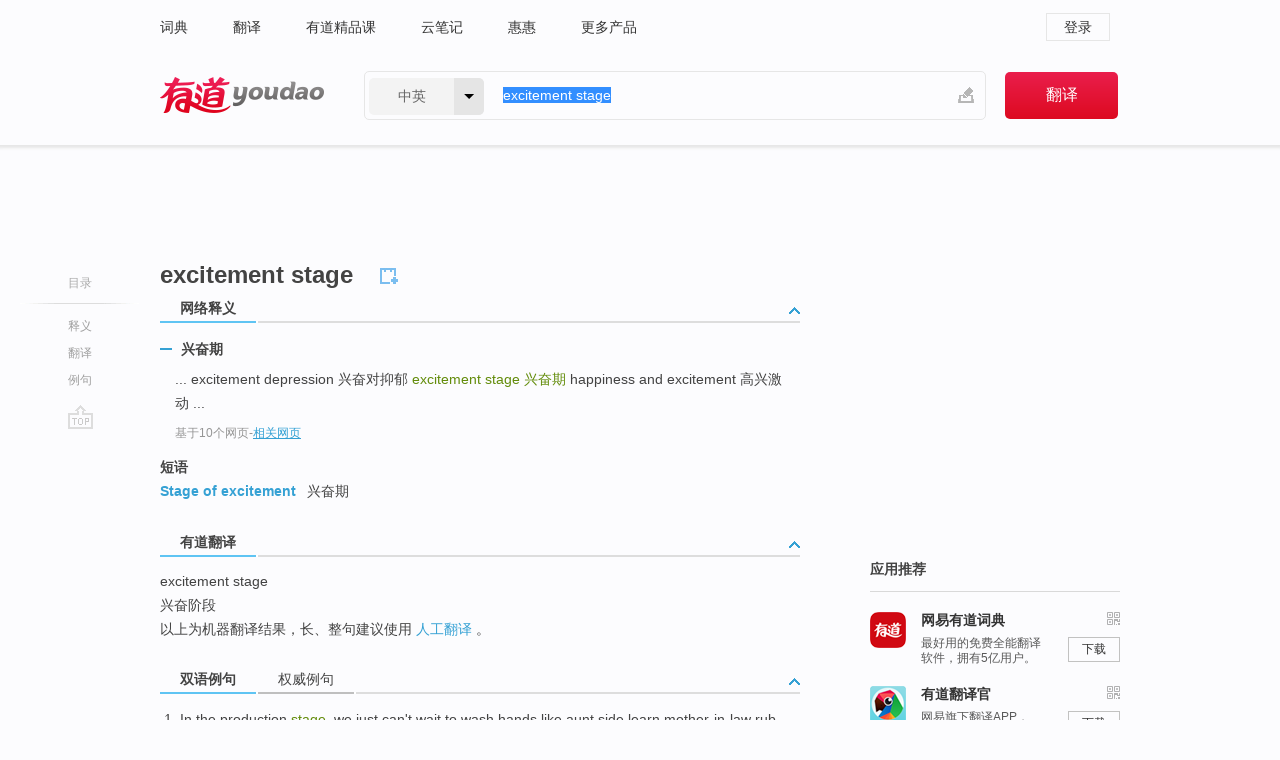

--- FILE ---
content_type: text/html; charset=utf-8
request_url: http://youdao.com/w/eng/excitement_stage/
body_size: 9800
content:
<!DOCTYPE html>
                                    
    

								<html xmlns="http://www.w3.org/1999/xhtml" class="ua-ch ua-ch-131 ua-wk ua-mac os x">
<head>
    <meta name="baidu_union_verify" content="b3b78fbb4a7fb8c99ada6de72aac8a0e">
    <meta http-equiv="Content-Type" content="text/html; charset=UTF-8">

    
<meta name="keywords" content="excitement stage"/>

<title>【excitement_stage】什么意思_英语excitement_stage的翻译_音标_读音_用法_例句_在线翻译_有道词典</title>
<link rel="shortcut icon" href="https://shared-https.ydstatic.com/images/favicon.ico" type="image/x-icon"/>


<link href="https://shared.ydstatic.com/dict/v2016/result/160621/result-min.css" rel="stylesheet" type="text/css"/>
<link href="https://shared.ydstatic.com/dict/v2016/result/pad.css" media="screen and (orientation: portrait), screen and (orientation: landscape)" rel="stylesheet" type="text/css">
<link rel="canonical" href="http://dict.youdao.com/w/excitement_stage/"/>
<link rel="search" type="application/opensearchdescription+xml" title="Yodao Dict" href="plugins/search-provider.xml"/>
<script type='text/javascript' src='https://shared.ydstatic.com/js/jquery/jquery-1.8.2.min.js'></script>
</head>
<body class="t0">
<!-- 搜索框开始 -->
    <div id="doc" style="position:relative;zoom:1;">
    <div class="c-topbar-wrapper">
        <div class="c-topbar c-subtopbar">
            <div id="nav" class="c-snav">
                <a class="topnav" href="http://dict.youdao.com/?keyfrom=dict2.top" target="_blank">词典</a><a class="topnav" href="http://fanyi.youdao.com/?keyfrom=dict2.top" target="_blank">翻译</a><a class="topnav" href="https://ke.youdao.com/?keyfrom=dict2.top" target="_blank">有道精品课</a><a class="topnav" href="http://note.youdao.com/?keyfrom=dict2.top" target="_blank">云笔记</a><a class="topnav" href="http://www.huihui.cn/?keyfrom=dict2.top" target="_blank">惠惠</a><a class="topnav" href="http://www.youdao.com/about/productlist.html?keyfrom=dict2.top" target="_blank">更多产品</a>
            </div>
                        <div class="c-sust">
                                                

                                    <a hidefocus="true" class="login" href="http://account.youdao.com/login?service=dict&back_url=http%3A%2F%2Fdict.youdao.com%2Fsearch%3Fq%3Dexcitement%2Bstage%26tab%3D%23keyfrom%3D%24%7Bkeyfrom%7D" rel="nofollow">登录</a>
                            </div>
        </div>
        <div class="c-header">
            <a class="c-logo" href="/">有道 - 网易旗下搜索</a>
            <form id="f"  method="get" action="/search" class="c-fm-w" node-type="search">
                <div id="langSelector" class="langSelector">
                                                                                                                                            <span id="langText" class="langText">中英</span><span class="aca">▼</span><span class="arrow"></span>
                    <input type="hidden" id="le" name="le" value="eng" />
                </div>
                <span class="s-inpt-w">
                    <input type="text" class="s-inpt" autocomplete="off" name="q" id="query" onmouseover="this.focus()" onfocus="this.select()" value="excitement stage"/>
                    <input type="hidden" name="tab" value=""/>
                    <input type="hidden" name="keyfrom" value="dict2.top"/>
                    <span id="hnwBtn" class="hand-write"></span>
                    </span><input type="submit" class="s-btn" value="翻译"/>
            </form>
        </div>
    </div>

<!-- 搜索框结束 -->

<!-- 内容区域 -->
<div id="scontainer">
<div id="container">
    <div id="topImgAd">
    </div>
    <div id="results">
                    <div id="result_navigator" class="result_navigator">
            <ul class="sub-catalog">
        <h3>目录</h3>
        <li class="split"></li>
                                    <li class="sub1_all"><a class="nav-js log-js" href="#" hidefocus="true" data-4log="dict.nav.basic">释义</a></li>
                                                                <li class="nav-21"><a class="nav-js log-js" href="#ydTrans" hidefocus="true" data-4log="dict.nav.fanyi">翻译</a></li>
                                        <li class="written"><a class="nav-js log-js" href="#examples" hidefocus="true" data-4log="dict.nav.sentence">例句</a></li>
                                                    <li class="nav-collins" style="display:none;"><a href="http://dict.youdao.com/ugc/" hidefocus="true">网友贡献</a></li>
                                                    </ul>
        <div class="dict-votebar" style="display:none;">
            <div class="vote-head">
                当前查询结果是否对您有帮助
            </div>
            <div class="vote-btns">
                <button class="up" title="有帮助，点个赞">
                    <i class="icon vote-arrow"></i>
                    <!-- <span class="count">271</span> -->
                </button>
                <button class="down" aria-pressed="false" title="有待改善">
                    <i class="icon vote-arrow"></i>
                </button>
            </div>
        </div>
        <a href="#" class="go-top log-js" data-4log="dict.result.nav.top" title="返回顶部">go top</a>
    </div>
                <!-- 结果内容 -->
                            <div id="results-contents" class="results-content">
                                                          
                                                            
                                                                



  <div class="trans-wrapper" id="phrsListTab">
            <script type="text/javascript">
    window.wordnow = "excitement stage";
</script>
<script type="text/javascript" src="https://cdn.staticfile.org/jquery/1.9.1/jquery.min.js"></script>
<style>
    #picUgcImg {
        max-height: 150px;
        width: 150px;
        height: auto;
        border: 0px;
        padding: 0px;
    }

    .img-list img {
        border: none;
    }

    .picUgcMenu {
        background-color: #f3f3f3;
        font-size: 12px;
        width: 150px;
        height: 38px;
        border: 0px solid black;
        margin-top: -6px;
        text-align: center;
        line-height: 38px;
    }

    .picUgcMenu.hide {
        display: none;
    }

    .picUgcMenu .isFavour a{
        font-size: 14px;
        color: #BFBFBF;
    }

    .picUgcMenu .favour{
        display: inline-block;
        width: 20px;
        padding-left: 20px;
        height: 38px;
        background: url('https://shared-https.ydstatic.com/dict/v5.15/images/picugc_up.png') no-repeat 0 9px;
        margin-right: 20px;
        color: #000;
        text-decoration: none;
        line-height: 38px;
        margin-left: 16px;
    }

    .picUgcMenu .target b{
        text-decoration: none;
        color: #fff;
    }

    .picUgcMenu .against {
        display: inline-block;
        width: 20px;
        padding-left: 20px;
        height: 38px;
        background: url('https://shared-https.ydstatic.com/dict/v5.15/images/picugc_down.png') no-repeat 0 9px;
        margin-right: 10px;
        color: #000;
        text-decoration: none;
        line-height: 38px;
    }

    .picUgcMenu .favour.clicked {
        color: red;
        background: url('https://shared-https.ydstatic.com/dict/v5.15/images/picugc_up_red.png') no-repeat 0 9px;
    }

    .picUgcMenu .want {
        text-align: center;
        font-size: 16px;
        cursor: pointer;
        display: block;
        background: #5FC4F3;
        color: #FFF;
        font-family: "microsoft yahei";
    }

</style>


<div class="img-list" style="height:auto;width:150px;display:none;">
    <div id="picUgcImga" target="_blank" >
        <img src="" id="picUgcImg"/>
    </div>
    <div class="picUgcMenu hide" style="display:none;">
    </div>
</div>
<script type="text/javascript" src="https://shared.ydstatic.com/dict/v5.15/scripts/picugc-min9.js"></script>
<script type="text/javascript">
    $(document).ready(function () {
        getPictures();
    });
</script>

     <h2 class="wordbook-js"><span class="keyword">excitement stage</span>
      </h2></div>

<div id="webTrans" class="trans-wrapper trans-tab">
    <h3>
        <span class="tabs"> 
                
                
        
                                    <a rel="#tWebTrans"><span>网络释义</span></a>
        </span>
        <a class="toggle toggleOpen" rel="#webTransToggle"></a>
 </h3>
<!--网络翻译-->

<div id="webTransToggle">
    <div id="tWebTrans" class="trans-container tab-content">
        

               <div class="wt-container">
    <div class="title">
        <a href="#" title="详细释义" rel="#rw1" class="sp do-detail">&nbsp;</a>
        <span>
                兴奋期</span>
    </div>
    <p class="collapse-content">
    ... excitement depression    兴奋对抑郁 <b>excitement stage</b>    <b>兴奋期</b> happiness and excitement    高兴激动 ...</p>
            <p class="collapse-content via">基于10个网页<span class="sl">-</span><a href="http://www.youdao.com/search?keyfrom=dict&q=excitement+stage+%E5%85%B4%E5%A5%8B%E6%9C%9F&ue=utf8" target=_blank  rel="nofollow">相关网页</a></p>
    </div>
            <div id="webPhrase" class="pr-container more-collapse">
    <div class="title">短语</div>
       <p class="wordGroup">
  
      <span class="contentTitle"><a class="search-js" href="/w/eng/stage_of_excitement/#keyfrom=dict.phrase.wordgroup">Stage of excitement</a></span>
                          兴奋期
              </p>
   
</div> <!-- close webPhrase Tag -->
    </div>
                    </div>
</div>

                          <div id="wordArticle" class="trans-wrapper trans-tab">
    <h3>
        <span class="tabs">
            <a class="tab-current"><span>相关文章</span></a>
        </span>
        <a class="toggle toggleOpen" rel="#wordArticleToggle"></a>
    </h3>
    <div id="wordArticleToggle"></div>
</div>
<script src="https://shared.ydstatic.com/dict/v2016/result/160621/result-wordArticle.js"></script>                                                            
                                                <div id="ydTrans" class="trans-wrapper">
<h3>
    <span class="tabs"><a class="tab-current"><span>有道翻译</span></a></span>
        <a class="toggle toggleOpen" rel="#fanyiToggle"></a>
</h3>
<div id="fanyiToggle">
 <div class="trans-container">
 <p>excitement stage</p>
 <p>兴奋阶段</p>
 <p>以上为机器翻译结果，长、整句建议使用 <a class="viaInner" href="http://f.youdao.com?keyfrom=dict.result" target=_blank>人工翻译</a> 。</p>
 </div>
</div>
</div>
                        <!--例句选项卡 begin-->
<div id="examples" class="trans-wrapper">
    <h3>
        <span class="tabs">
                                                                                    <a rel="#bilingual"><span>双语例句</span></a><a rel="#authority"><span>权威例句</span></a>
        </span>
        <a class="toggle toggleOpen" rel="#examplesToggle"></a>
    </h3>
    <div id="examplesToggle">
                <div id="bilingual" class="trans-container  tab-content">
            <ul class="ol">
                                     
                            
                                                                                                                <li>
                    <p><span>In </span><span id="src_0_0" onmouseover="hlgt('#src_0_0,#tran_0_0')" onmouseout="unhlgt('#src_0_0,#tran_0_0')">the</span><span> </span><span id="src_0_1" onmouseover="hlgt('#src_0_1,#tran_0_2')" onmouseout="unhlgt('#src_0_1,#tran_0_2')">production</span><span> </span><span id="src_0_2" onmouseover="hlgt('#src_0_2,#tran_0_3')" onmouseout="unhlgt('#src_0_2,#tran_0_3')"><b>stage</b></span><span>, </span><span id="src_0_3" onmouseover="hlgt('#src_0_3,#tran_0_4')" onmouseout="unhlgt('#src_0_3,#tran_0_4')">we</span><span> </span><span id="src_0_4" onmouseover="hlgt('#src_0_4,#tran_0_5')" onmouseout="unhlgt('#src_0_4,#tran_0_5')">just</span><span> </span><span id="src_0_5" onmouseover="hlgt('#src_0_5,#tran_0_6')" onmouseout="unhlgt('#src_0_5,#tran_0_6')">can't wait</span><span> to </span><span>wash</span><span> </span><span id="src_0_7" onmouseover="hlgt('#src_0_7,#tran_0_7')" onmouseout="unhlgt('#src_0_7,#tran_0_7')">hands</span><span> like </span><span id="src_0_8" onmouseover="hlgt('#src_0_8,#tran_0_8')" onmouseout="unhlgt('#src_0_8,#tran_0_8')">aunt</span><span> </span><span id="src_0_9" onmouseover="hlgt('#src_0_9,#tran_0_11')" onmouseout="unhlgt('#src_0_9,#tran_0_11')">side</span><span> </span><span id="src_0_10" onmouseover="hlgt('#src_0_10,#tran_0_9')" onmouseout="unhlgt('#src_0_10,#tran_0_9')">learn</span><span> </span><span id="src_0_11" onmouseover="hlgt('#src_0_11,#tran_0_10')" onmouseout="unhlgt('#src_0_11,#tran_0_10')">mother-in-law</span><span> </span><span id="src_0_12" onmouseover="hlgt('#src_0_12,#tran_0_12')" onmouseout="unhlgt('#src_0_12,#tran_0_12')">rub</span><span> </span><span id="src_0_13" onmouseover="hlgt('#src_0_13,#tran_0_14')" onmouseout="unhlgt('#src_0_13,#tran_0_14')">up</span><span> </span><span id="src_0_14" onmouseover="hlgt('#src_0_14,#tran_0_15')" onmouseout="unhlgt('#src_0_14,#tran_0_15')">yuanxiao</span><span>, </span><span id="src_0_15" onmouseover="hlgt('#src_0_15,#tran_0_16')" onmouseout="unhlgt('#src_0_15,#tran_0_16')">side</span><span> with the feelings </span><span id="src_0_16" onmouseover="hlgt('#src_0_16,#tran_0_19')" onmouseout="unhlgt('#src_0_16,#tran_0_19')">of</span><span> </span><span id="src_0_17" onmouseover="hlgt('#src_0_17,#tran_0_13')" onmouseout="unhlgt('#src_0_17,#tran_0_13')"><b>excitement</b></span><span> </span><span id="src_0_18" onmouseover="hlgt('#src_0_18,#tran_0_17')" onmouseout="unhlgt('#src_0_18,#tran_0_17')">waiting for</span><span> the </span><span id="src_0_19" onmouseover="hlgt('#src_0_19,#tran_0_20')" onmouseout="unhlgt('#src_0_19,#tran_0_20')">arrival</span><span> </span><span id="src_0_20" onmouseover="hlgt('#src_0_20,#tran_0_22')" onmouseout="unhlgt('#src_0_20,#tran_0_22')">of</span><span> the </span><span id="src_0_21" onmouseover="hlgt('#src_0_21,#tran_0_18')" onmouseout="unhlgt('#src_0_21,#tran_0_18')">armed police</span><span> </span><span id="src_0_22" onmouseover="hlgt('#src_0_22,#tran_0_21')" onmouseout="unhlgt('#src_0_22,#tran_0_21')">uncles</span><span>.</span>
                    					 <a class="sp dictvoice voice-js log-js" title="点击发音" href="#" data-rel="In+the+production+stage%2C+we+just+can%27t+wait+to+wash+hands+like+aunt+side+learn+mother-in-law+rub+up+yuanxiao%2C+side+with+the+feelings+of+excitement+waiting+for+the+arrival+of+the+armed+police+uncles.&le=eng" data-4log="dict.main.blng"></a>
                                        </p>

                    <p><span id="tran_0_0" onmouseover="hlgt('#src_0_0,#tran_0_0')" onmouseout="unhlgt('#src_0_0,#tran_0_0')">一到</span><span id="tran_0_2" onmouseover="hlgt('#src_0_1,#tran_0_2')" onmouseout="unhlgt('#src_0_1,#tran_0_2')">制作</span><span id="tran_0_3" onmouseover="hlgt('#src_0_2,#tran_0_3')" onmouseout="unhlgt('#src_0_2,#tran_0_3')">台前</span><span>，</span><span id="tran_0_4" onmouseover="hlgt('#src_0_3,#tran_0_4')" onmouseout="unhlgt('#src_0_3,#tran_0_4')">我们</span><span id="tran_0_5" onmouseover="hlgt('#src_0_4,#tran_0_5')" onmouseout="unhlgt('#src_0_4,#tran_0_5')">就</span><span id="tran_0_6" onmouseover="hlgt('#src_0_5,#tran_0_6')" onmouseout="unhlgt('#src_0_5,#tran_0_6')">迫不及待</span><span>地</span><span id="tran_0_7" onmouseover="hlgt('#src_0_7,#tran_0_7')" onmouseout="unhlgt('#src_0_7,#tran_0_7')">洗干净</span><span id="tran_0_8" onmouseover="hlgt('#src_0_8,#tran_0_8')" onmouseout="unhlgt('#src_0_8,#tran_0_8')">手</span><span id="tran_0_9" onmouseover="hlgt('#src_0_10,#tran_0_9')" onmouseout="unhlgt('#src_0_10,#tran_0_9')">一边</span><span id="tran_0_10" onmouseover="hlgt('#src_0_11,#tran_0_10')" onmouseout="unhlgt('#src_0_11,#tran_0_10')">学</span><span id="tran_0_11" onmouseover="hlgt('#src_0_9,#tran_0_11')" onmouseout="unhlgt('#src_0_9,#tran_0_11')">阿姨</span><span id="tran_0_12" onmouseover="hlgt('#src_0_12,#tran_0_12')" onmouseout="unhlgt('#src_0_12,#tran_0_12')">婆婆</span><span id="tran_0_13" onmouseover="hlgt('#src_0_17,#tran_0_13')" onmouseout="unhlgt('#src_0_17,#tran_0_13')">的</span><span>样子</span><span id="tran_0_14" onmouseover="hlgt('#src_0_13,#tran_0_14')" onmouseout="unhlgt('#src_0_13,#tran_0_14')">搓</span><span id="tran_0_15" onmouseover="hlgt('#src_0_14,#tran_0_15')" onmouseout="unhlgt('#src_0_14,#tran_0_15')">起了</span><span id="tran_0_16" onmouseover="hlgt('#src_0_15,#tran_0_16')" onmouseout="unhlgt('#src_0_15,#tran_0_16')">元宵</span><span>，一边</span><span id="tran_0_17" onmouseover="hlgt('#src_0_18,#tran_0_17')" onmouseout="unhlgt('#src_0_18,#tran_0_17')">怀着兴奋</span><span id="tran_0_18" onmouseover="hlgt('#src_0_21,#tran_0_18')" onmouseout="unhlgt('#src_0_21,#tran_0_18')">的</span><span id="tran_0_19" onmouseover="hlgt('#src_0_16,#tran_0_19')" onmouseout="unhlgt('#src_0_16,#tran_0_19')">心情</span><span id="tran_0_20" onmouseover="hlgt('#src_0_19,#tran_0_20')" onmouseout="unhlgt('#src_0_19,#tran_0_20')">等待</span><span>着</span><span id="tran_0_21" onmouseover="hlgt('#src_0_22,#tran_0_21')" onmouseout="unhlgt('#src_0_22,#tran_0_21')">武警</span><span>叔叔们的</span><span id="tran_0_22" onmouseover="hlgt('#src_0_20,#tran_0_22')" onmouseout="unhlgt('#src_0_20,#tran_0_22')">到来</span><span>。</span>
                                        </p>
                                                            <p class="example-via">
                                                    <a target=_blank rel="nofollow">youdao</a>
                                            </p>
                </li>
                                       
                            
                                                                                                                <li>
                    <p><span id="src_1_0" onmouseover="hlgt('#src_1_0,#tran_1_0')" onmouseout="unhlgt('#src_1_0,#tran_1_0')">In</span><span> </span><span id="src_1_1" onmouseover="hlgt('#src_1_1,#tran_1_1')" onmouseout="unhlgt('#src_1_1,#tran_1_1')">this</span><span> </span><span id="src_1_2" onmouseover="hlgt('#src_1_2,#tran_1_2')" onmouseout="unhlgt('#src_1_2,#tran_1_2')"><b>stage</b></span><span>, </span><span id="src_1_3" onmouseover="hlgt('#src_1_3,#tran_1_3')" onmouseout="unhlgt('#src_1_3,#tran_1_3')">you</span><span> </span><span id="src_1_4" onmouseover="hlgt('#src_1_4,#tran_1_4')" onmouseout="unhlgt('#src_1_4,#tran_1_4')">feel</span><span> </span><span id="src_1_5" onmouseover="hlgt('#src_1_5,#tran_1_8')" onmouseout="unhlgt('#src_1_5,#tran_1_8')"><b>excitement</b> about</span><span> </span><span id="src_1_6" onmouseover="hlgt('#src_1_6,#tran_1_5')" onmouseout="unhlgt('#src_1_6,#tran_1_5')">living</span><span> in </span><span id="src_1_7" onmouseover="hlgt('#src_1_7,#tran_1_6')" onmouseout="unhlgt('#src_1_7,#tran_1_6')">a</span><span> </span><span id="src_1_8" onmouseover="hlgt('#src_1_8,#tran_1_7')" onmouseout="unhlgt('#src_1_8,#tran_1_7')">different</span><span> place, </span><span id="src_1_9" onmouseover="hlgt('#src_1_9,#tran_1_9')" onmouseout="unhlgt('#src_1_9,#tran_1_9')">and</span><span> </span><span id="src_1_10" onmouseover="hlgt('#src_1_10,#tran_1_10')" onmouseout="unhlgt('#src_1_10,#tran_1_10')">everything</span><span> </span><span id="src_1_11" onmouseover="hlgt('#src_1_11,#tran_1_11')" onmouseout="unhlgt('#src_1_11,#tran_1_11')">seems</span><span> to </span><span id="src_1_12" onmouseover="hlgt('#src_1_12,#tran_1_12')" onmouseout="unhlgt('#src_1_12,#tran_1_12')">be marvelous</span><span>.</span>
                    					 <a class="sp dictvoice voice-js log-js" title="点击发音" href="#" data-rel="In+this+stage%2C+you+feel+excitement+about+living+in+a+different+place%2C+and+everything+seems+to+be+marvelous.&le=eng" data-4log="dict.main.blng"></a>
                                        </p>

                    <p><span id="tran_1_0" onmouseover="hlgt('#src_1_0,#tran_1_0')" onmouseout="unhlgt('#src_1_0,#tran_1_0')">在</span><span id="tran_1_1" onmouseover="hlgt('#src_1_1,#tran_1_1')" onmouseout="unhlgt('#src_1_1,#tran_1_1')">这</span><span id="tran_1_2" onmouseover="hlgt('#src_1_2,#tran_1_2')" onmouseout="unhlgt('#src_1_2,#tran_1_2')">一阶段</span><span>里，</span><span id="tran_1_3" onmouseover="hlgt('#src_1_3,#tran_1_3')" onmouseout="unhlgt('#src_1_3,#tran_1_3')">你</span><span id="tran_1_4" onmouseover="hlgt('#src_1_4,#tran_1_4')" onmouseout="unhlgt('#src_1_4,#tran_1_4')">会感觉到</span><span id="tran_1_5" onmouseover="hlgt('#src_1_6,#tran_1_5')" onmouseout="unhlgt('#src_1_6,#tran_1_5')">生活</span><span>在</span><span id="tran_1_6" onmouseover="hlgt('#src_1_7,#tran_1_6')" onmouseout="unhlgt('#src_1_7,#tran_1_6')">一</span><span>个</span><span id="tran_1_7" onmouseover="hlgt('#src_1_8,#tran_1_7')" onmouseout="unhlgt('#src_1_8,#tran_1_7')">不同</span><span>国度里很</span><span id="tran_1_8" onmouseover="hlgt('#src_1_5,#tran_1_8')" onmouseout="unhlgt('#src_1_5,#tran_1_8')">兴奋</span><span>，</span><span id="tran_1_9" onmouseover="hlgt('#src_1_9,#tran_1_9')" onmouseout="unhlgt('#src_1_9,#tran_1_9')">而且</span><span id="tran_1_10" onmouseover="hlgt('#src_1_10,#tran_1_10')" onmouseout="unhlgt('#src_1_10,#tran_1_10')">每</span><span>一样东西</span><span id="tran_1_11" onmouseover="hlgt('#src_1_11,#tran_1_11')" onmouseout="unhlgt('#src_1_11,#tran_1_11')">看上去</span><span>都</span><span id="tran_1_12" onmouseover="hlgt('#src_1_12,#tran_1_12')" onmouseout="unhlgt('#src_1_12,#tran_1_12')">妙不可言</span><span>。</span>
                                        </p>
                                                            <p class="example-via">
                                                    <a target=_blank rel="nofollow">youdao</a>
                                            </p>
                </li>
                                       
                            
                                                                                                                <li>
                    <p><span id="src_2_0" onmouseover="hlgt('#src_2_0,#tran_2_0')" onmouseout="unhlgt('#src_2_0,#tran_2_0')">But</span><span> it was </span><span id="src_2_1" onmouseover="hlgt('#src_2_1,#tran_2_1')" onmouseout="unhlgt('#src_2_1,#tran_2_1')">as</span><span> though a </span><span id="src_2_2" onmouseover="hlgt('#src_2_2,#tran_2_4')" onmouseout="unhlgt('#src_2_2,#tran_2_4')">curtain fell</span><span> on a </span><span id="src_2_3" onmouseover="hlgt('#src_2_3,#tran_2_2')" onmouseout="unhlgt('#src_2_3,#tran_2_2')">lit</span><span> </span><span id="src_2_4" onmouseover="hlgt('#src_2_4,#tran_2_3')" onmouseout="unhlgt('#src_2_4,#tran_2_3')"><b>stage</b></span><span>: </span><span id="src_2_5" onmouseover="hlgt('#src_2_5,#tran_2_5')" onmouseout="unhlgt('#src_2_5,#tran_2_5')">all</span><span> his </span><span id="src_2_6" onmouseover="hlgt('#src_2_6,#tran_2_6')" onmouseout="unhlgt('#src_2_6,#tran_2_6')"><b>excitement</b></span><span>, all his </span><span id="src_2_7" onmouseover="hlgt('#src_2_7,#tran_2_7')" onmouseout="unhlgt('#src_2_7,#tran_2_7')">hope</span><span> </span><span id="src_2_8" onmouseover="hlgt('#src_2_8,#tran_2_8')" onmouseout="unhlgt('#src_2_8,#tran_2_8')">and</span><span> </span><span id="src_2_9" onmouseover="hlgt('#src_2_9,#tran_2_9')" onmouseout="unhlgt('#src_2_9,#tran_2_9')">happiness</span><span> were </span><span id="src_2_10" onmouseover="hlgt('#src_2_10,#tran_2_11')" onmouseout="unhlgt('#src_2_10,#tran_2_11')">extinguished</span><span> </span><span id="src_2_11" onmouseover="hlgt('#src_2_11,#tran_2_10')" onmouseout="unhlgt('#src_2_11,#tran_2_10')">at</span><span> a stroke, and </span><span id="src_2_12" onmouseover="hlgt('#src_2_12,#tran_2_12')" onmouseout="unhlgt('#src_2_12,#tran_2_12')">he</span><span> </span><span id="src_2_13" onmouseover="hlgt('#src_2_13,#tran_2_14')" onmouseout="unhlgt('#src_2_13,#tran_2_14')">stood</span><span> </span><span id="src_2_14" onmouseover="hlgt('#src_2_14,#tran_2_13')" onmouseout="unhlgt('#src_2_14,#tran_2_13')">alone</span><span> </span><span id="src_2_15" onmouseover="hlgt('#src_2_15,#tran_2_15')" onmouseout="unhlgt('#src_2_15,#tran_2_15')">in</span><span> </span><span id="src_2_16" onmouseover="hlgt('#src_2_16,#tran_2_16')" onmouseout="unhlgt('#src_2_16,#tran_2_16')">the darkness</span><span>, and the </span><span id="src_2_17" onmouseover="hlgt('#src_2_17,#tran_2_17')" onmouseout="unhlgt('#src_2_17,#tran_2_17')">glorious</span><span> </span><span id="src_2_18" onmouseover="hlgt('#src_2_18,#tran_2_18')" onmouseout="unhlgt('#src_2_18,#tran_2_18')">spell</span><span> </span><span id="src_2_19" onmouseover="hlgt('#src_2_19,#tran_2_19')" onmouseout="unhlgt('#src_2_19,#tran_2_19')">was</span><span> </span><span id="src_2_20" onmouseover="hlgt('#src_2_20,#tran_2_20')" onmouseout="unhlgt('#src_2_20,#tran_2_20')">broken</span><span>.</span>
                    					 <a class="sp dictvoice voice-js log-js" title="点击发音" href="#" data-rel="But+it+was+as+though+a+curtain+fell+on+a+lit+stage%3A+all+his+excitement%2C+all+his+hope+and+happiness+were+extinguished+at+a+stroke%2C+and+he+stood+alone+in+the+darkness%2C+and+the+glorious+spell+was+broken.&le=eng" data-4log="dict.main.blng"></a>
                                        </p>

                    <p><span id="tran_2_0" onmouseover="hlgt('#src_2_0,#tran_2_0')" onmouseout="unhlgt('#src_2_0,#tran_2_0')">但是</span><span>，</span><span id="tran_2_1" onmouseover="hlgt('#src_2_1,#tran_2_1')" onmouseout="unhlgt('#src_2_1,#tran_2_1')">就像是</span><span id="tran_2_2" onmouseover="hlgt('#src_2_3,#tran_2_2')" onmouseout="unhlgt('#src_2_3,#tran_2_2')">闪亮</span><span>的</span><span id="tran_2_3" onmouseover="hlgt('#src_2_4,#tran_2_3')" onmouseout="unhlgt('#src_2_4,#tran_2_3')">舞台</span><span>突然</span><span id="tran_2_4" onmouseover="hlgt('#src_2_2,#tran_2_4')" onmouseout="unhlgt('#src_2_2,#tran_2_4')">落下</span><span>了帐幕一样，</span><span id="tran_2_5" onmouseover="hlgt('#src_2_5,#tran_2_5')" onmouseout="unhlgt('#src_2_5,#tran_2_5')">所有</span><span>的</span><span id="tran_2_6" onmouseover="hlgt('#src_2_6,#tran_2_6')" onmouseout="unhlgt('#src_2_6,#tran_2_6')">激动</span><span>、所有的</span><span id="tran_2_7" onmouseover="hlgt('#src_2_7,#tran_2_7')" onmouseout="unhlgt('#src_2_7,#tran_2_7')">希望</span><span id="tran_2_8" onmouseover="hlgt('#src_2_8,#tran_2_8')" onmouseout="unhlgt('#src_2_8,#tran_2_8')">和</span><span id="tran_2_9" onmouseover="hlgt('#src_2_9,#tran_2_9')" onmouseout="unhlgt('#src_2_9,#tran_2_9')">幸福</span><span id="tran_2_10" onmouseover="hlgt('#src_2_11,#tran_2_10')" onmouseout="unhlgt('#src_2_11,#tran_2_10')">在</span><span>瞬间</span><span id="tran_2_11" onmouseover="hlgt('#src_2_10,#tran_2_11')" onmouseout="unhlgt('#src_2_10,#tran_2_11')">泯灭</span><span>，</span><span id="tran_2_12" onmouseover="hlgt('#src_2_12,#tran_2_12')" onmouseout="unhlgt('#src_2_12,#tran_2_12')">他</span><span id="tran_2_13" onmouseover="hlgt('#src_2_14,#tran_2_13')" onmouseout="unhlgt('#src_2_14,#tran_2_13')">独自</span><span id="tran_2_14" onmouseover="hlgt('#src_2_13,#tran_2_14')" onmouseout="unhlgt('#src_2_13,#tran_2_14')">站</span><span id="tran_2_15" onmouseover="hlgt('#src_2_15,#tran_2_15')" onmouseout="unhlgt('#src_2_15,#tran_2_15')">在</span><span id="tran_2_16" onmouseover="hlgt('#src_2_16,#tran_2_16')" onmouseout="unhlgt('#src_2_16,#tran_2_16')">黑暗</span><span>中，</span><span id="tran_2_17" onmouseover="hlgt('#src_2_17,#tran_2_17')" onmouseout="unhlgt('#src_2_17,#tran_2_17')">荣耀</span><span>的</span><span id="tran_2_18" onmouseover="hlgt('#src_2_18,#tran_2_18')" onmouseout="unhlgt('#src_2_18,#tran_2_18')">符咒</span><span id="tran_2_19" onmouseover="hlgt('#src_2_19,#tran_2_19')" onmouseout="unhlgt('#src_2_19,#tran_2_19')">被</span><span id="tran_2_20" onmouseover="hlgt('#src_2_20,#tran_2_20')" onmouseout="unhlgt('#src_2_20,#tran_2_20')">打破了</span><span>。</span>
                                        </p>
                                                            <p class="example-via">
                                                    <a target=_blank rel="nofollow">youdao</a>
                                            </p>
                </li>
                                       </ul>
                        <a class="more-example" href="/example/blng/eng/excitement_stage/#keyfrom=dict.main.moreblng" title="excitement stage的双语例句">更多双语例句</a>
                    </div>
         
        
                
                <div id="authority" class="trans-container  tab-content">
                  <ul class="ol">
                             <li>
           <p>Affleck confessed his <b>excitement</b> from the <b>stage</b> as he looked out at all the famous faces expected Sunday. 
                        <a class="sp dictvoice voice-js log-js" title="点击发音" href="#" data-rel="Affleck+confessed+his+excitement+from+the+stage+as+he+looked+out+at+all+the+famous+faces+expected+Sunday.+" data-4log="dict.main.moreauth"></a>
           </p>
           <p class="example-via"><a href="youdao" target=_blank rel="nofollow">NPR: <i>Dozens Of Stars Rehearse Day Before Oscar Ceremony</i></a></p>
           </li>
                                      <li>
           <p>There was a big build-up to Spotify's first ever press conference, where the founder Daniel Ek strode around the <b>stage</b> proclaiming his <b>excitement</b>, before introducing a band. 
                        <a class="sp dictvoice voice-js log-js" title="点击发音" href="#" data-rel="There+was+a+big+build-up+to+Spotify%27s+first+ever+press+conference%2C+where+the+founder+Daniel+Ek+strode+around+the+stage+proclaiming+his+excitement%2C+before+introducing+a+band.+" data-4log="dict.main.moreauth"></a>
           </p>
           <p class="example-via"><a href="youdao" target=_blank rel="nofollow">BBC: <i>Spotify goes apptastic</i></a></p>
           </li>
                                      <li>
           <p>The vaccine sped into a second-stage trial amid worldwide <b>excitement</b>. 
                        <a class="sp dictvoice voice-js log-js" title="点击发音" href="#" data-rel="The+vaccine+sped+into+a+second-stage+trial+amid+worldwide+excitement.+" data-4log="dict.main.moreauth"></a>
           </p>
           <p class="example-via"><a href="youdao" target=_blank rel="nofollow">FORBES: <i>Magazine Article</i></a></p>
           </li>
                           </ul>
                   <a class="more-example" href="/example/auth/excitement_stage/#keyfrom=dict.main.moreauth" title="excitement stage的权威例句">更多权威例句</a>
                   </div>
            </div>
</div>
<!--例句选项卡 end-->
                                                                            
                                    </div>
    </div>
                    

<div id="ads" class="ads">
  <div id="dict-inter" class="dict-inter">
      </div>
  <div id="baidu-adv"></div>
  
  <div id="follow" class="follow">
    <p class="hd">应用推荐</p>
    <div class="bd">
      <iframe src="https://c.youdao.com/www/app.html" frameborder="0"></iframe>
    </div>
  </div>
</div>

                            <div id="rel-search" class="rel-search">

            </div>
                <div id="pronounce">
            <div class="alpha-bg"></div>
            <div class="pr-content">
                $firstVoiceSent
                <div class="pr-source">- 来自原声例句</div>
            </div>
        </div>
</div>
<div class="c-bsearch" style="zoom:1;">
</div>
</div>
<!-- 内容区域 -->

<div id="c_footer">
  <div class="wrap">
            <a href="http://www.youdao.com/about/" rel="nofollow">关于有道</a>
        <a href="http://ir.youdao.com/" rel="nofollow">Investors</a>
        <a href="http://dsp.youdao.com/?keyfrom=dict2.top" rel="nofollow">有道智选</a>
        <a href="http://i.youdao.com/?keyfrom=dict2.top" rel="nofollow">官方博客</a>
        <a href="http://techblog.youdao.com/?keyfrom=dict2.top" rel="nofollow">技术博客</a>
        <a href="http://campus.youdao.com/index.php?t1=index?keyfrom=dict2.top" rel="nofollow">诚聘英才</a>
        <a href="http://shared.youdao.com/www/contactus-page.html?keyfrom=dict2.top" rel="nofollow">联系我们</a>
        <a href="https://dict.youdao.com/map/index.html?keyfrom=dict2.top">站点地图</a>
        <a href="http://www.12377.cn/?keyfrom=dict2.top" rel="nofollow">网络举报</a>
    <span class="c_fcopyright">&copy; 2025 网易公司 <a href="http://www.youdao.com/terms/privacy.html?keyfrom=dict2.top" rel="nofollow">隐私政策</a> <a href="http://www.youdao.com/terms/index.html?keyfrom=dict2.top" rel="nofollow">服务条款</a> 京ICP证080268号 <a href="http://beian.miit.gov.cn" rel="nofollow">京ICP备10005211号</a></span>
  </div>
</div>
</div>
<div id="langSelection" class="pm">
    <ul>
        <li><a href="#" rel="eng" class="current">中英</a></li>
        <li><a href="#" rel="fr">中法</a></li>
        <li><a href="#" rel="ko">中韩</a></li>
        <li><a href="#" rel="jap">中日</a></li>
    </ul>
</div>

<div id="handWrite" class="pm" style="display:none;">
    <object width="346" height="216" type="application/x-shockwave-flash" id="hnw" data="https://shared.ydstatic.com/dict/v5.16/swf/Hnw.swf">
        <param name="movie" value="https://shared.ydstatic.com/dict/v5.16/swf/Hnw.swf"/>
        <param name="menu" value="false"/>
        <param name="allowScriptAccess" value="always"/>
    </object>
</div>

<div id="researchZoon" class="pm">
    <div class="title">小调查</div>
    <div class="zoo-content">
        请问您想要如何调整此模块？
        <p><input id="upIt" type="radio" name="researchBox" value="up"><label for="upIt">模块上移</label></p>
        <p><input id="downIt" type="radio" name="researchBox" value="down"><label for="downIt">模块下移</label></p>
        <p><input id="dontmove" type="radio" name="researchBox" value="stay"><label for="dontmove">不移动</label></p>
        <div>感谢您的反馈，我们会尽快进行适当修改！</div>
        <a href="http://survey2.163.com/html/webdict_survey_reorder/paper.html" target="_blank" style="text-decoration: underline;" rel="nofollow">进来说说原因吧</a>
        <a href="javascript:void(0);" class="submitResult" rel="nofollow">确定</a>
    </div>
</div>

<div id="researchZoon21" class="pm">
    <div class="title">小调查</div>
    <div class="zoo-content">
        请问您想要如何调整此模块？
        <p><input id="upIt21" type="radio" name="researchBox" value="up"><label for="upIt21">模块上移</label></p>
        <p><input id="downIt21" type="radio" name="researchBox" value="down"><label for="downIt21">模块下移</label></p>
        <p><input id="dontmove21" type="radio" name="researchBox" value="stay"><label for="dontmove21">不移动</label></p>
        <div>感谢您的反馈，我们会尽快进行适当修改！</div>
        <a href="http://survey2.163.com/html/webdict_survey_reorder/paper.html" target="_blank" style="text-decoration: underline;" rel="nofollow">进来说说原因吧</a>
        <a href="javascript:void(0);" class="submitResult" rel="nofollow">确定</a>
    </div>
</div>

<div id="editwordform" style="display:none;">
    <h3>修改单词</h3>
    <a href="javascript:void(0);" id="close-editwordform"></a>
    <form method="post" >
        <label for="wordbook-word">单词</label>
        <input id="wordbook-word" type="text" value="" name="word" autocomplete="off" /><span><a id="delword" href="javascript:void(0);">从单词本中删除</a></span>
        <label for="wordbook-phonetic">音标</label>
        <input id="wordbook-phonetic" type="text" value="" name="phonetic" />
        <label for="wordbook-desc">解释</label>
        <textarea id="wordbook-desc" name="desc" ></textarea>
        <label style="color:blue;">更多（可不填）</label>
        <label for="wordbook-tags">分类</label><input id="wordbook-tags" type="text" value="" name="tags" autocomplete="off" />
        <ul id="tag-select-list">
        </ul>
        <div style="text-align:center;"><a id="openwordbook" href="/wordbook/wordlist?keyfrom=smallpic" target="_blank">打开单词本</a><a id="addword" href="javascript:void(0);">提交</a></div>
    </form>
</div>

<script type="text/javascript" src="https://shared.ydstatic.com/dict/v2016/160525/autocomplete_json.js"></script>
<script type="text/javascript">
    var global = {
        fromVm:{
            searchDomain:'youdao.com'
        }
    };


    function rwt(a, newlink) {
        try {
            if (a === window) {
                a = window.event.srcElement;
                while (a) {
                    if (a.href)
                        break;
                    a = a.parentNode
                }
            }
            a.href = newlink;
            a.onmousedown = ""
        } catch (p) {
        }
        return true
    }
</script>

<script type="text/javascript" src="https://c.youdao.com/dict/activity/ad/result-min.js"></script>
<script>
var _rlog = _rlog || [];
_rlog.push(["_setAccount" , "dictweb"]);
_rlog.push(["_addPost" , "page" , "search"]);
_rlog.push(["_addPost" , "q" , "excitement stage"]);
</script>
<script defer src="https://shared.ydstatic.com/js/rlog/v1.js"></script>
</body>
</html>
